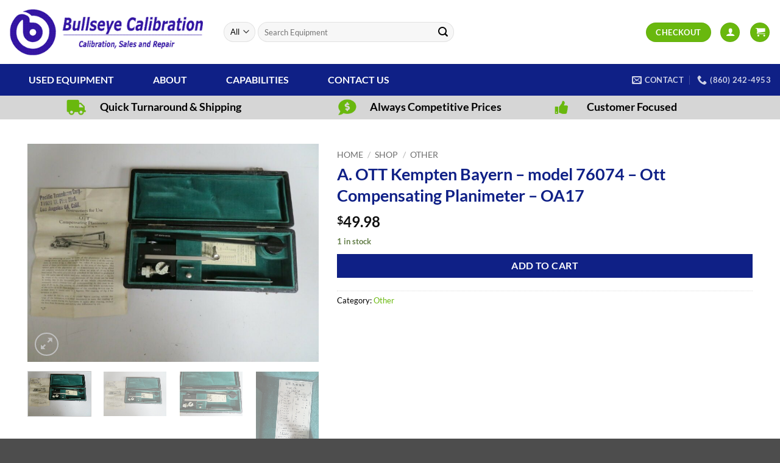

--- FILE ---
content_type: text/html; charset=utf-8
request_url: https://www.google.com/recaptcha/api2/anchor?ar=1&k=6LcyNxYiAAAAABocDmnyJ35A5LEj_W98rq-wKhLU&co=aHR0cHM6Ly9idWxsc2V5ZWNhbGlicmF0aW9uLmNvbTo0NDM.&hl=en&v=7gg7H51Q-naNfhmCP3_R47ho&theme=light&size=normal&anchor-ms=20000&execute-ms=30000&cb=f3yn9ay4wxn
body_size: 48759
content:
<!DOCTYPE HTML><html dir="ltr" lang="en"><head><meta http-equiv="Content-Type" content="text/html; charset=UTF-8">
<meta http-equiv="X-UA-Compatible" content="IE=edge">
<title>reCAPTCHA</title>
<style type="text/css">
/* cyrillic-ext */
@font-face {
  font-family: 'Roboto';
  font-style: normal;
  font-weight: 400;
  font-stretch: 100%;
  src: url(//fonts.gstatic.com/s/roboto/v48/KFO7CnqEu92Fr1ME7kSn66aGLdTylUAMa3GUBHMdazTgWw.woff2) format('woff2');
  unicode-range: U+0460-052F, U+1C80-1C8A, U+20B4, U+2DE0-2DFF, U+A640-A69F, U+FE2E-FE2F;
}
/* cyrillic */
@font-face {
  font-family: 'Roboto';
  font-style: normal;
  font-weight: 400;
  font-stretch: 100%;
  src: url(//fonts.gstatic.com/s/roboto/v48/KFO7CnqEu92Fr1ME7kSn66aGLdTylUAMa3iUBHMdazTgWw.woff2) format('woff2');
  unicode-range: U+0301, U+0400-045F, U+0490-0491, U+04B0-04B1, U+2116;
}
/* greek-ext */
@font-face {
  font-family: 'Roboto';
  font-style: normal;
  font-weight: 400;
  font-stretch: 100%;
  src: url(//fonts.gstatic.com/s/roboto/v48/KFO7CnqEu92Fr1ME7kSn66aGLdTylUAMa3CUBHMdazTgWw.woff2) format('woff2');
  unicode-range: U+1F00-1FFF;
}
/* greek */
@font-face {
  font-family: 'Roboto';
  font-style: normal;
  font-weight: 400;
  font-stretch: 100%;
  src: url(//fonts.gstatic.com/s/roboto/v48/KFO7CnqEu92Fr1ME7kSn66aGLdTylUAMa3-UBHMdazTgWw.woff2) format('woff2');
  unicode-range: U+0370-0377, U+037A-037F, U+0384-038A, U+038C, U+038E-03A1, U+03A3-03FF;
}
/* math */
@font-face {
  font-family: 'Roboto';
  font-style: normal;
  font-weight: 400;
  font-stretch: 100%;
  src: url(//fonts.gstatic.com/s/roboto/v48/KFO7CnqEu92Fr1ME7kSn66aGLdTylUAMawCUBHMdazTgWw.woff2) format('woff2');
  unicode-range: U+0302-0303, U+0305, U+0307-0308, U+0310, U+0312, U+0315, U+031A, U+0326-0327, U+032C, U+032F-0330, U+0332-0333, U+0338, U+033A, U+0346, U+034D, U+0391-03A1, U+03A3-03A9, U+03B1-03C9, U+03D1, U+03D5-03D6, U+03F0-03F1, U+03F4-03F5, U+2016-2017, U+2034-2038, U+203C, U+2040, U+2043, U+2047, U+2050, U+2057, U+205F, U+2070-2071, U+2074-208E, U+2090-209C, U+20D0-20DC, U+20E1, U+20E5-20EF, U+2100-2112, U+2114-2115, U+2117-2121, U+2123-214F, U+2190, U+2192, U+2194-21AE, U+21B0-21E5, U+21F1-21F2, U+21F4-2211, U+2213-2214, U+2216-22FF, U+2308-230B, U+2310, U+2319, U+231C-2321, U+2336-237A, U+237C, U+2395, U+239B-23B7, U+23D0, U+23DC-23E1, U+2474-2475, U+25AF, U+25B3, U+25B7, U+25BD, U+25C1, U+25CA, U+25CC, U+25FB, U+266D-266F, U+27C0-27FF, U+2900-2AFF, U+2B0E-2B11, U+2B30-2B4C, U+2BFE, U+3030, U+FF5B, U+FF5D, U+1D400-1D7FF, U+1EE00-1EEFF;
}
/* symbols */
@font-face {
  font-family: 'Roboto';
  font-style: normal;
  font-weight: 400;
  font-stretch: 100%;
  src: url(//fonts.gstatic.com/s/roboto/v48/KFO7CnqEu92Fr1ME7kSn66aGLdTylUAMaxKUBHMdazTgWw.woff2) format('woff2');
  unicode-range: U+0001-000C, U+000E-001F, U+007F-009F, U+20DD-20E0, U+20E2-20E4, U+2150-218F, U+2190, U+2192, U+2194-2199, U+21AF, U+21E6-21F0, U+21F3, U+2218-2219, U+2299, U+22C4-22C6, U+2300-243F, U+2440-244A, U+2460-24FF, U+25A0-27BF, U+2800-28FF, U+2921-2922, U+2981, U+29BF, U+29EB, U+2B00-2BFF, U+4DC0-4DFF, U+FFF9-FFFB, U+10140-1018E, U+10190-1019C, U+101A0, U+101D0-101FD, U+102E0-102FB, U+10E60-10E7E, U+1D2C0-1D2D3, U+1D2E0-1D37F, U+1F000-1F0FF, U+1F100-1F1AD, U+1F1E6-1F1FF, U+1F30D-1F30F, U+1F315, U+1F31C, U+1F31E, U+1F320-1F32C, U+1F336, U+1F378, U+1F37D, U+1F382, U+1F393-1F39F, U+1F3A7-1F3A8, U+1F3AC-1F3AF, U+1F3C2, U+1F3C4-1F3C6, U+1F3CA-1F3CE, U+1F3D4-1F3E0, U+1F3ED, U+1F3F1-1F3F3, U+1F3F5-1F3F7, U+1F408, U+1F415, U+1F41F, U+1F426, U+1F43F, U+1F441-1F442, U+1F444, U+1F446-1F449, U+1F44C-1F44E, U+1F453, U+1F46A, U+1F47D, U+1F4A3, U+1F4B0, U+1F4B3, U+1F4B9, U+1F4BB, U+1F4BF, U+1F4C8-1F4CB, U+1F4D6, U+1F4DA, U+1F4DF, U+1F4E3-1F4E6, U+1F4EA-1F4ED, U+1F4F7, U+1F4F9-1F4FB, U+1F4FD-1F4FE, U+1F503, U+1F507-1F50B, U+1F50D, U+1F512-1F513, U+1F53E-1F54A, U+1F54F-1F5FA, U+1F610, U+1F650-1F67F, U+1F687, U+1F68D, U+1F691, U+1F694, U+1F698, U+1F6AD, U+1F6B2, U+1F6B9-1F6BA, U+1F6BC, U+1F6C6-1F6CF, U+1F6D3-1F6D7, U+1F6E0-1F6EA, U+1F6F0-1F6F3, U+1F6F7-1F6FC, U+1F700-1F7FF, U+1F800-1F80B, U+1F810-1F847, U+1F850-1F859, U+1F860-1F887, U+1F890-1F8AD, U+1F8B0-1F8BB, U+1F8C0-1F8C1, U+1F900-1F90B, U+1F93B, U+1F946, U+1F984, U+1F996, U+1F9E9, U+1FA00-1FA6F, U+1FA70-1FA7C, U+1FA80-1FA89, U+1FA8F-1FAC6, U+1FACE-1FADC, U+1FADF-1FAE9, U+1FAF0-1FAF8, U+1FB00-1FBFF;
}
/* vietnamese */
@font-face {
  font-family: 'Roboto';
  font-style: normal;
  font-weight: 400;
  font-stretch: 100%;
  src: url(//fonts.gstatic.com/s/roboto/v48/KFO7CnqEu92Fr1ME7kSn66aGLdTylUAMa3OUBHMdazTgWw.woff2) format('woff2');
  unicode-range: U+0102-0103, U+0110-0111, U+0128-0129, U+0168-0169, U+01A0-01A1, U+01AF-01B0, U+0300-0301, U+0303-0304, U+0308-0309, U+0323, U+0329, U+1EA0-1EF9, U+20AB;
}
/* latin-ext */
@font-face {
  font-family: 'Roboto';
  font-style: normal;
  font-weight: 400;
  font-stretch: 100%;
  src: url(//fonts.gstatic.com/s/roboto/v48/KFO7CnqEu92Fr1ME7kSn66aGLdTylUAMa3KUBHMdazTgWw.woff2) format('woff2');
  unicode-range: U+0100-02BA, U+02BD-02C5, U+02C7-02CC, U+02CE-02D7, U+02DD-02FF, U+0304, U+0308, U+0329, U+1D00-1DBF, U+1E00-1E9F, U+1EF2-1EFF, U+2020, U+20A0-20AB, U+20AD-20C0, U+2113, U+2C60-2C7F, U+A720-A7FF;
}
/* latin */
@font-face {
  font-family: 'Roboto';
  font-style: normal;
  font-weight: 400;
  font-stretch: 100%;
  src: url(//fonts.gstatic.com/s/roboto/v48/KFO7CnqEu92Fr1ME7kSn66aGLdTylUAMa3yUBHMdazQ.woff2) format('woff2');
  unicode-range: U+0000-00FF, U+0131, U+0152-0153, U+02BB-02BC, U+02C6, U+02DA, U+02DC, U+0304, U+0308, U+0329, U+2000-206F, U+20AC, U+2122, U+2191, U+2193, U+2212, U+2215, U+FEFF, U+FFFD;
}
/* cyrillic-ext */
@font-face {
  font-family: 'Roboto';
  font-style: normal;
  font-weight: 500;
  font-stretch: 100%;
  src: url(//fonts.gstatic.com/s/roboto/v48/KFO7CnqEu92Fr1ME7kSn66aGLdTylUAMa3GUBHMdazTgWw.woff2) format('woff2');
  unicode-range: U+0460-052F, U+1C80-1C8A, U+20B4, U+2DE0-2DFF, U+A640-A69F, U+FE2E-FE2F;
}
/* cyrillic */
@font-face {
  font-family: 'Roboto';
  font-style: normal;
  font-weight: 500;
  font-stretch: 100%;
  src: url(//fonts.gstatic.com/s/roboto/v48/KFO7CnqEu92Fr1ME7kSn66aGLdTylUAMa3iUBHMdazTgWw.woff2) format('woff2');
  unicode-range: U+0301, U+0400-045F, U+0490-0491, U+04B0-04B1, U+2116;
}
/* greek-ext */
@font-face {
  font-family: 'Roboto';
  font-style: normal;
  font-weight: 500;
  font-stretch: 100%;
  src: url(//fonts.gstatic.com/s/roboto/v48/KFO7CnqEu92Fr1ME7kSn66aGLdTylUAMa3CUBHMdazTgWw.woff2) format('woff2');
  unicode-range: U+1F00-1FFF;
}
/* greek */
@font-face {
  font-family: 'Roboto';
  font-style: normal;
  font-weight: 500;
  font-stretch: 100%;
  src: url(//fonts.gstatic.com/s/roboto/v48/KFO7CnqEu92Fr1ME7kSn66aGLdTylUAMa3-UBHMdazTgWw.woff2) format('woff2');
  unicode-range: U+0370-0377, U+037A-037F, U+0384-038A, U+038C, U+038E-03A1, U+03A3-03FF;
}
/* math */
@font-face {
  font-family: 'Roboto';
  font-style: normal;
  font-weight: 500;
  font-stretch: 100%;
  src: url(//fonts.gstatic.com/s/roboto/v48/KFO7CnqEu92Fr1ME7kSn66aGLdTylUAMawCUBHMdazTgWw.woff2) format('woff2');
  unicode-range: U+0302-0303, U+0305, U+0307-0308, U+0310, U+0312, U+0315, U+031A, U+0326-0327, U+032C, U+032F-0330, U+0332-0333, U+0338, U+033A, U+0346, U+034D, U+0391-03A1, U+03A3-03A9, U+03B1-03C9, U+03D1, U+03D5-03D6, U+03F0-03F1, U+03F4-03F5, U+2016-2017, U+2034-2038, U+203C, U+2040, U+2043, U+2047, U+2050, U+2057, U+205F, U+2070-2071, U+2074-208E, U+2090-209C, U+20D0-20DC, U+20E1, U+20E5-20EF, U+2100-2112, U+2114-2115, U+2117-2121, U+2123-214F, U+2190, U+2192, U+2194-21AE, U+21B0-21E5, U+21F1-21F2, U+21F4-2211, U+2213-2214, U+2216-22FF, U+2308-230B, U+2310, U+2319, U+231C-2321, U+2336-237A, U+237C, U+2395, U+239B-23B7, U+23D0, U+23DC-23E1, U+2474-2475, U+25AF, U+25B3, U+25B7, U+25BD, U+25C1, U+25CA, U+25CC, U+25FB, U+266D-266F, U+27C0-27FF, U+2900-2AFF, U+2B0E-2B11, U+2B30-2B4C, U+2BFE, U+3030, U+FF5B, U+FF5D, U+1D400-1D7FF, U+1EE00-1EEFF;
}
/* symbols */
@font-face {
  font-family: 'Roboto';
  font-style: normal;
  font-weight: 500;
  font-stretch: 100%;
  src: url(//fonts.gstatic.com/s/roboto/v48/KFO7CnqEu92Fr1ME7kSn66aGLdTylUAMaxKUBHMdazTgWw.woff2) format('woff2');
  unicode-range: U+0001-000C, U+000E-001F, U+007F-009F, U+20DD-20E0, U+20E2-20E4, U+2150-218F, U+2190, U+2192, U+2194-2199, U+21AF, U+21E6-21F0, U+21F3, U+2218-2219, U+2299, U+22C4-22C6, U+2300-243F, U+2440-244A, U+2460-24FF, U+25A0-27BF, U+2800-28FF, U+2921-2922, U+2981, U+29BF, U+29EB, U+2B00-2BFF, U+4DC0-4DFF, U+FFF9-FFFB, U+10140-1018E, U+10190-1019C, U+101A0, U+101D0-101FD, U+102E0-102FB, U+10E60-10E7E, U+1D2C0-1D2D3, U+1D2E0-1D37F, U+1F000-1F0FF, U+1F100-1F1AD, U+1F1E6-1F1FF, U+1F30D-1F30F, U+1F315, U+1F31C, U+1F31E, U+1F320-1F32C, U+1F336, U+1F378, U+1F37D, U+1F382, U+1F393-1F39F, U+1F3A7-1F3A8, U+1F3AC-1F3AF, U+1F3C2, U+1F3C4-1F3C6, U+1F3CA-1F3CE, U+1F3D4-1F3E0, U+1F3ED, U+1F3F1-1F3F3, U+1F3F5-1F3F7, U+1F408, U+1F415, U+1F41F, U+1F426, U+1F43F, U+1F441-1F442, U+1F444, U+1F446-1F449, U+1F44C-1F44E, U+1F453, U+1F46A, U+1F47D, U+1F4A3, U+1F4B0, U+1F4B3, U+1F4B9, U+1F4BB, U+1F4BF, U+1F4C8-1F4CB, U+1F4D6, U+1F4DA, U+1F4DF, U+1F4E3-1F4E6, U+1F4EA-1F4ED, U+1F4F7, U+1F4F9-1F4FB, U+1F4FD-1F4FE, U+1F503, U+1F507-1F50B, U+1F50D, U+1F512-1F513, U+1F53E-1F54A, U+1F54F-1F5FA, U+1F610, U+1F650-1F67F, U+1F687, U+1F68D, U+1F691, U+1F694, U+1F698, U+1F6AD, U+1F6B2, U+1F6B9-1F6BA, U+1F6BC, U+1F6C6-1F6CF, U+1F6D3-1F6D7, U+1F6E0-1F6EA, U+1F6F0-1F6F3, U+1F6F7-1F6FC, U+1F700-1F7FF, U+1F800-1F80B, U+1F810-1F847, U+1F850-1F859, U+1F860-1F887, U+1F890-1F8AD, U+1F8B0-1F8BB, U+1F8C0-1F8C1, U+1F900-1F90B, U+1F93B, U+1F946, U+1F984, U+1F996, U+1F9E9, U+1FA00-1FA6F, U+1FA70-1FA7C, U+1FA80-1FA89, U+1FA8F-1FAC6, U+1FACE-1FADC, U+1FADF-1FAE9, U+1FAF0-1FAF8, U+1FB00-1FBFF;
}
/* vietnamese */
@font-face {
  font-family: 'Roboto';
  font-style: normal;
  font-weight: 500;
  font-stretch: 100%;
  src: url(//fonts.gstatic.com/s/roboto/v48/KFO7CnqEu92Fr1ME7kSn66aGLdTylUAMa3OUBHMdazTgWw.woff2) format('woff2');
  unicode-range: U+0102-0103, U+0110-0111, U+0128-0129, U+0168-0169, U+01A0-01A1, U+01AF-01B0, U+0300-0301, U+0303-0304, U+0308-0309, U+0323, U+0329, U+1EA0-1EF9, U+20AB;
}
/* latin-ext */
@font-face {
  font-family: 'Roboto';
  font-style: normal;
  font-weight: 500;
  font-stretch: 100%;
  src: url(//fonts.gstatic.com/s/roboto/v48/KFO7CnqEu92Fr1ME7kSn66aGLdTylUAMa3KUBHMdazTgWw.woff2) format('woff2');
  unicode-range: U+0100-02BA, U+02BD-02C5, U+02C7-02CC, U+02CE-02D7, U+02DD-02FF, U+0304, U+0308, U+0329, U+1D00-1DBF, U+1E00-1E9F, U+1EF2-1EFF, U+2020, U+20A0-20AB, U+20AD-20C0, U+2113, U+2C60-2C7F, U+A720-A7FF;
}
/* latin */
@font-face {
  font-family: 'Roboto';
  font-style: normal;
  font-weight: 500;
  font-stretch: 100%;
  src: url(//fonts.gstatic.com/s/roboto/v48/KFO7CnqEu92Fr1ME7kSn66aGLdTylUAMa3yUBHMdazQ.woff2) format('woff2');
  unicode-range: U+0000-00FF, U+0131, U+0152-0153, U+02BB-02BC, U+02C6, U+02DA, U+02DC, U+0304, U+0308, U+0329, U+2000-206F, U+20AC, U+2122, U+2191, U+2193, U+2212, U+2215, U+FEFF, U+FFFD;
}
/* cyrillic-ext */
@font-face {
  font-family: 'Roboto';
  font-style: normal;
  font-weight: 900;
  font-stretch: 100%;
  src: url(//fonts.gstatic.com/s/roboto/v48/KFO7CnqEu92Fr1ME7kSn66aGLdTylUAMa3GUBHMdazTgWw.woff2) format('woff2');
  unicode-range: U+0460-052F, U+1C80-1C8A, U+20B4, U+2DE0-2DFF, U+A640-A69F, U+FE2E-FE2F;
}
/* cyrillic */
@font-face {
  font-family: 'Roboto';
  font-style: normal;
  font-weight: 900;
  font-stretch: 100%;
  src: url(//fonts.gstatic.com/s/roboto/v48/KFO7CnqEu92Fr1ME7kSn66aGLdTylUAMa3iUBHMdazTgWw.woff2) format('woff2');
  unicode-range: U+0301, U+0400-045F, U+0490-0491, U+04B0-04B1, U+2116;
}
/* greek-ext */
@font-face {
  font-family: 'Roboto';
  font-style: normal;
  font-weight: 900;
  font-stretch: 100%;
  src: url(//fonts.gstatic.com/s/roboto/v48/KFO7CnqEu92Fr1ME7kSn66aGLdTylUAMa3CUBHMdazTgWw.woff2) format('woff2');
  unicode-range: U+1F00-1FFF;
}
/* greek */
@font-face {
  font-family: 'Roboto';
  font-style: normal;
  font-weight: 900;
  font-stretch: 100%;
  src: url(//fonts.gstatic.com/s/roboto/v48/KFO7CnqEu92Fr1ME7kSn66aGLdTylUAMa3-UBHMdazTgWw.woff2) format('woff2');
  unicode-range: U+0370-0377, U+037A-037F, U+0384-038A, U+038C, U+038E-03A1, U+03A3-03FF;
}
/* math */
@font-face {
  font-family: 'Roboto';
  font-style: normal;
  font-weight: 900;
  font-stretch: 100%;
  src: url(//fonts.gstatic.com/s/roboto/v48/KFO7CnqEu92Fr1ME7kSn66aGLdTylUAMawCUBHMdazTgWw.woff2) format('woff2');
  unicode-range: U+0302-0303, U+0305, U+0307-0308, U+0310, U+0312, U+0315, U+031A, U+0326-0327, U+032C, U+032F-0330, U+0332-0333, U+0338, U+033A, U+0346, U+034D, U+0391-03A1, U+03A3-03A9, U+03B1-03C9, U+03D1, U+03D5-03D6, U+03F0-03F1, U+03F4-03F5, U+2016-2017, U+2034-2038, U+203C, U+2040, U+2043, U+2047, U+2050, U+2057, U+205F, U+2070-2071, U+2074-208E, U+2090-209C, U+20D0-20DC, U+20E1, U+20E5-20EF, U+2100-2112, U+2114-2115, U+2117-2121, U+2123-214F, U+2190, U+2192, U+2194-21AE, U+21B0-21E5, U+21F1-21F2, U+21F4-2211, U+2213-2214, U+2216-22FF, U+2308-230B, U+2310, U+2319, U+231C-2321, U+2336-237A, U+237C, U+2395, U+239B-23B7, U+23D0, U+23DC-23E1, U+2474-2475, U+25AF, U+25B3, U+25B7, U+25BD, U+25C1, U+25CA, U+25CC, U+25FB, U+266D-266F, U+27C0-27FF, U+2900-2AFF, U+2B0E-2B11, U+2B30-2B4C, U+2BFE, U+3030, U+FF5B, U+FF5D, U+1D400-1D7FF, U+1EE00-1EEFF;
}
/* symbols */
@font-face {
  font-family: 'Roboto';
  font-style: normal;
  font-weight: 900;
  font-stretch: 100%;
  src: url(//fonts.gstatic.com/s/roboto/v48/KFO7CnqEu92Fr1ME7kSn66aGLdTylUAMaxKUBHMdazTgWw.woff2) format('woff2');
  unicode-range: U+0001-000C, U+000E-001F, U+007F-009F, U+20DD-20E0, U+20E2-20E4, U+2150-218F, U+2190, U+2192, U+2194-2199, U+21AF, U+21E6-21F0, U+21F3, U+2218-2219, U+2299, U+22C4-22C6, U+2300-243F, U+2440-244A, U+2460-24FF, U+25A0-27BF, U+2800-28FF, U+2921-2922, U+2981, U+29BF, U+29EB, U+2B00-2BFF, U+4DC0-4DFF, U+FFF9-FFFB, U+10140-1018E, U+10190-1019C, U+101A0, U+101D0-101FD, U+102E0-102FB, U+10E60-10E7E, U+1D2C0-1D2D3, U+1D2E0-1D37F, U+1F000-1F0FF, U+1F100-1F1AD, U+1F1E6-1F1FF, U+1F30D-1F30F, U+1F315, U+1F31C, U+1F31E, U+1F320-1F32C, U+1F336, U+1F378, U+1F37D, U+1F382, U+1F393-1F39F, U+1F3A7-1F3A8, U+1F3AC-1F3AF, U+1F3C2, U+1F3C4-1F3C6, U+1F3CA-1F3CE, U+1F3D4-1F3E0, U+1F3ED, U+1F3F1-1F3F3, U+1F3F5-1F3F7, U+1F408, U+1F415, U+1F41F, U+1F426, U+1F43F, U+1F441-1F442, U+1F444, U+1F446-1F449, U+1F44C-1F44E, U+1F453, U+1F46A, U+1F47D, U+1F4A3, U+1F4B0, U+1F4B3, U+1F4B9, U+1F4BB, U+1F4BF, U+1F4C8-1F4CB, U+1F4D6, U+1F4DA, U+1F4DF, U+1F4E3-1F4E6, U+1F4EA-1F4ED, U+1F4F7, U+1F4F9-1F4FB, U+1F4FD-1F4FE, U+1F503, U+1F507-1F50B, U+1F50D, U+1F512-1F513, U+1F53E-1F54A, U+1F54F-1F5FA, U+1F610, U+1F650-1F67F, U+1F687, U+1F68D, U+1F691, U+1F694, U+1F698, U+1F6AD, U+1F6B2, U+1F6B9-1F6BA, U+1F6BC, U+1F6C6-1F6CF, U+1F6D3-1F6D7, U+1F6E0-1F6EA, U+1F6F0-1F6F3, U+1F6F7-1F6FC, U+1F700-1F7FF, U+1F800-1F80B, U+1F810-1F847, U+1F850-1F859, U+1F860-1F887, U+1F890-1F8AD, U+1F8B0-1F8BB, U+1F8C0-1F8C1, U+1F900-1F90B, U+1F93B, U+1F946, U+1F984, U+1F996, U+1F9E9, U+1FA00-1FA6F, U+1FA70-1FA7C, U+1FA80-1FA89, U+1FA8F-1FAC6, U+1FACE-1FADC, U+1FADF-1FAE9, U+1FAF0-1FAF8, U+1FB00-1FBFF;
}
/* vietnamese */
@font-face {
  font-family: 'Roboto';
  font-style: normal;
  font-weight: 900;
  font-stretch: 100%;
  src: url(//fonts.gstatic.com/s/roboto/v48/KFO7CnqEu92Fr1ME7kSn66aGLdTylUAMa3OUBHMdazTgWw.woff2) format('woff2');
  unicode-range: U+0102-0103, U+0110-0111, U+0128-0129, U+0168-0169, U+01A0-01A1, U+01AF-01B0, U+0300-0301, U+0303-0304, U+0308-0309, U+0323, U+0329, U+1EA0-1EF9, U+20AB;
}
/* latin-ext */
@font-face {
  font-family: 'Roboto';
  font-style: normal;
  font-weight: 900;
  font-stretch: 100%;
  src: url(//fonts.gstatic.com/s/roboto/v48/KFO7CnqEu92Fr1ME7kSn66aGLdTylUAMa3KUBHMdazTgWw.woff2) format('woff2');
  unicode-range: U+0100-02BA, U+02BD-02C5, U+02C7-02CC, U+02CE-02D7, U+02DD-02FF, U+0304, U+0308, U+0329, U+1D00-1DBF, U+1E00-1E9F, U+1EF2-1EFF, U+2020, U+20A0-20AB, U+20AD-20C0, U+2113, U+2C60-2C7F, U+A720-A7FF;
}
/* latin */
@font-face {
  font-family: 'Roboto';
  font-style: normal;
  font-weight: 900;
  font-stretch: 100%;
  src: url(//fonts.gstatic.com/s/roboto/v48/KFO7CnqEu92Fr1ME7kSn66aGLdTylUAMa3yUBHMdazQ.woff2) format('woff2');
  unicode-range: U+0000-00FF, U+0131, U+0152-0153, U+02BB-02BC, U+02C6, U+02DA, U+02DC, U+0304, U+0308, U+0329, U+2000-206F, U+20AC, U+2122, U+2191, U+2193, U+2212, U+2215, U+FEFF, U+FFFD;
}

</style>
<link rel="stylesheet" type="text/css" href="https://www.gstatic.com/recaptcha/releases/7gg7H51Q-naNfhmCP3_R47ho/styles__ltr.css">
<script nonce="wIdGcJzVIVuY24gw23UbqA" type="text/javascript">window['__recaptcha_api'] = 'https://www.google.com/recaptcha/api2/';</script>
<script type="text/javascript" src="https://www.gstatic.com/recaptcha/releases/7gg7H51Q-naNfhmCP3_R47ho/recaptcha__en.js" nonce="wIdGcJzVIVuY24gw23UbqA">
      
    </script></head>
<body><div id="rc-anchor-alert" class="rc-anchor-alert"></div>
<input type="hidden" id="recaptcha-token" value="[base64]">
<script type="text/javascript" nonce="wIdGcJzVIVuY24gw23UbqA">
      recaptcha.anchor.Main.init("[\x22ainput\x22,[\x22bgdata\x22,\x22\x22,\[base64]/[base64]/[base64]/[base64]/cjw8ejpyPj4+eil9Y2F0Y2gobCl7dGhyb3cgbDt9fSxIPWZ1bmN0aW9uKHcsdCx6KXtpZih3PT0xOTR8fHc9PTIwOCl0LnZbd10/dC52W3ddLmNvbmNhdCh6KTp0LnZbd109b2Yoeix0KTtlbHNle2lmKHQuYkImJnchPTMxNylyZXR1cm47dz09NjZ8fHc9PTEyMnx8dz09NDcwfHx3PT00NHx8dz09NDE2fHx3PT0zOTd8fHc9PTQyMXx8dz09Njh8fHc9PTcwfHx3PT0xODQ/[base64]/[base64]/[base64]/bmV3IGRbVl0oSlswXSk6cD09Mj9uZXcgZFtWXShKWzBdLEpbMV0pOnA9PTM/bmV3IGRbVl0oSlswXSxKWzFdLEpbMl0pOnA9PTQ/[base64]/[base64]/[base64]/[base64]\x22,\[base64]\\u003d\\u003d\x22,\x22w4VrGsOgwrDDlDFIwqpMwrQpS8ONwqEkIDTDvjHDt8KCwo5WIMK5w5dNw5dmwrltw7x+wqE4w43CucKJBX/ChWJ3w5EmwqHDr2bDk0xyw4ZEwr51w44Ewp7DrxcjdcK4ZMOLw73CqcOMw4F9wqnDm8OBwpPDsEA5wqUiw5rDrT7CtEvDtkbCplzCt8Oyw7nDuMOpW3J3wos7wq/DvUzCksKowoXDqAVUBk/DvMOoTWMdCsK7XxoeworDpSHCn8K5LmvCr8OtAcOJw5zCscOxw5fDncKAwqXClERkwp8/L8KUw5wFwrlDwpLCognDhMO0bi7Co8O1a37Du8OKbXJ2HsOIR8KhwrXCvMOlw4zDsV4cDEDDscKswoFOwovDlnjCucKuw6PDtMOJwrM4w53DisKKSRzDlxhQKD/DuiJ/w75BNlvDlyvCrcKMZSHDtMKhwpoHIRNzG8OYFMKXw43DmcKywq3CpkUlYlLCgMOxH8KfwoZpdWLCjcK6wqXDoxE5YAjDrMOncsKdwp7Cnz9ewrthwqrCoMOhU8OIw5/CiVPClyEPw73DvAxDwq7DscKvwrXCvsKkWsOVwpHClFTCo0DCkXF0w6fDkGrCvcKeDGYMZcOEw4DDlgFzJRHDucOKDMKUwoLDmTTDsMOQJcOED0dhVcOXa8OufCcNesOMIsKawrXCmMKMwoHDoxRIw5VZw7/DgsOgDMKPW8KOKcOeF8OuQ8Krw73DjHPCkmPDiGB+KcKEw5LCg8O2wobDpcKgcsOwwp3Dp0MZKCrClizDrwNHDMK2w4bDuRTDuWY8K8O7wrtvwpl4QinCpVUpQ8KvwqnCm8Ouw7x+a8KRP8K2w6x0wrYLwrHDgsKPwqkdTH/Cv8K4wpszwp0CO8ObUMKhw5/DrjU7Y8OkB8Kyw7zDpsOPVC9lw7fDnQzDnTvCjQNeClMsNjLDn8O6IQoTwoXCkHnCm2jChcKCwprDmcKJSS/CnC/CoCNhaU/[base64]/ChsOVwpbDu8KCw5kcQMKfOsOzAMOCRlQ0w6ERDi/CisKSw5gDw6YxfQBtwqPDpxrDjcOvw514wqJ3UsOMMMKLwoo5w7kpwoPDlh/DvsKKPR5uwo3Doh3CuDXCo3fDp3/[base64]/C8KuPwJTaEbDgsKBw4QiwpHDtwLDjcKSXMKUw4I0fMKZw6PCosKlYgjDuE3CncKMasKRw6XCtBbCigwjKMO1A8OKwrTDqjjDv8K3wqHCvMKXwpsrDWnCrsOwKlkSd8KNwpg7w4MXwrLCl1hcwoo8wo/[base64]/[base64]/CuitAdnnDimVewolPAcO6fxbCgXRkwr4wwr/CuhHDgcOmw7d5w7Iew58EWyvDsMOLwqNiWkRWwr/CkinCq8ONBcOHWcOXwrbCoB5eGSVaWBzCoGPDtifDgFjDun8TbyAuQsK/KQXCglvCsWXDlsKFw7nDgcObEsKJwpU6HsOqFMO1wp3CoGbCoS9tF8KuwoA3LlFkRE0sMMOpUULDkcOjw6Egw6JvwrJpNg/[base64]/CpDDDisKkWx8LwogWwo8cfsOgw55xw5fDpsKBLh8cYGw6ahAfEzjDrMO9N19Dw63Ds8O5w6PDocOVwodLw4zCj8OLw6zDtsOOIEtfw4JDLcOgw7rDkAbDgsO7w68/[base64]/wq8TaMOneD1HMcKGVGJYwroMwpjDlWFYWnPDqyLDgMKHJcKjwrnCq0pfZ8OBw5x6W8KrOAzDp1w5OFMoKmnCoMOdw53DosKFwo/Cu8OaW8KCAXMaw6PChUpIwpBtW8KUTUjCqcKKwrzCrsOawpPDksONJ8KUBcOEwpjCmzLCkcKlw7RIQRBuwp3DpcOBcsOPG8OOH8KqwoYsHFsRYgBfVXLDnhbCgnfDuMKDwqzDjW3CgcOQUsK7JMORbTVYwr8sWgwNwqQkw67ClcOwwoEuUVDCo8K6wqXDiV/CssOwwpxkTsOFwq1QKcOCTz/[base64]/[base64]/ChcOWDmzDuMO7wrHDlGY9w5c3w40Bw6RXE1ZJw5bDhMKTdh9Ow4RZVwhBKMKjUsO2w608anTDhcOMcGbCoEgfMMOxDEHCisOvIsKPTiBSQVPDqsKcQX1ww5nCkQ3CmMOFBQbCp8KnUW9Mw6MZwogxw5whw7FLRsOIAUDDu8KZF8KGCVhLwp3Duy/ClMO/w7tZw48JUsOvw6liw5BAwrnDpcOEwoQYMmdfw5nDicK3fsKmcC7CuC5uwrzCncO3w4wVJl1Sw7nDm8KtdSxhwr/DhMK8U8Oqw6LDm35gcHPCvcOSL8KLw43DuD7Cu8O1wrrCnMOvR0EgMsKcwpMjwoPCmcKqwrjCqjbDlcKLwpUxd8KDwoBGGsOJwoNSd8KNWcKCw5ZmAMK/[base64]/DvcK3w5Eqw5VawpfCrcOxw4TCmcKLw60hKn3DjWTCkxcaw7gEw4Ziw6TDimw6wrFRc8K/[base64]/CvsKkSMOFwpNGwpDDscKOwrpyw6XCpMKDTcOZw4QyWMO5WCJ2w6XCvsKBwpgrHlXDh1zCtQIwewdsw7HCncKmwqPCk8K8S8Kjw7DDuGI+PsKOwo1EwrvDmcKsBx/CusKPw6/CoTMYw4vClE8iwqM5esKvw7o/[base64]/[base64]/[base64]/DgmPCpgoFWjkcw6jCv8O8TMKFw6ZREMK7w7QJRBPCiWbCpm1owppGw5PCmBnCjcOpw73DtAHDuGLCkDsAfMOAT8KhwpUGQHbDosKMNsKawpHCvBkzwovDqMK/eDdUwqIhS8KCwoRUwpTDlBLDpmvDo0/DnhgZw7VaZTnDs3DDpcKWw6ZQexzDvcK4LDZTwqTCn8Kmw7bDrRphd8KYwox/[base64]/w6bDq8KHcDQkX8KKZTTDlcKZwp9seVg0a8OyGBF8wqfDi8KzRcKoXsORw7PCtsOZNsKUQcK6w5HCgMOkwrJQw73CoFN1agcDdMK1R8KmRk7Dg8Oow65iHR4ww57CisKkYcKoNGbCvsOhMGRWw4ZeZ8KTfcOIw4MSw5g/acOYw69xwr4OwqbDnMOxIw8JDsOdQirDpFXClMO1woRswpY7wrQ3w7TDnMOWw7vClFTDoSHCqMOgYsK5BQs8Z27DgUHDo8KUTmEUJm1mA0fCgw1bQmI3w5/CsMKjIcKxNAkLw4DDlWXDlSjClsOqw6HCmS13W8OiwrZRCcKyZwjCmHzChcKtwohdwrnDj3fChMO2GX4nw6HDlsOtRMOBAcK8wq3DlE7Dq2klTUnCnsOqwrvCo8K3HHDDtMOmwpXCr1xBSXPCqMK/GMKwOmbDpcOXMsOqNFvDksOYA8KOQg7DhMK7FMKHw7Itw6tDwrnCrcOkFsKBw4tiw7J5cUHCmMOaQsKlwpbClMO2woI+w43CrsOHWUwLwrvDpcOAwoJfw7nDhcKxw58fwrDDr2PDo3l3FgZcw5dEwq7ClW/[base64]/Do8K5KB4DOh/Dr8O9w4pvbcO/wpXCiEtpw4TCvTXClMKuFMKlw4Z5KGEeBANBwrtsel3Dk8KoK8OKc8KHLMKEwrjDncKCXFRVMj3CgsOJU1/Cgn/DjSRDw78BKMOqwoN+w5TCpQl0w6/CtsOdwo1eZsK4wovCu3zDvcK/w5JSATYpwo/[base64]/wqkhbHR8NXDCpxRjbD7ChjMuw4MAT25ZLcKFwpfDgMO/wrPCpG/CtyLCp2RYYMOzesKtwoNMYTzCrl4GwpguwoLCtGRXwqXCiDfDlnwCTGvDhAvDqhVOw7MEesK+E8KJPEvDvcOSwoDCnsKMwq/DkMOcAcK+RcOawoJmwpTDhcKbwqkOwprDscKbIiLCshsTwozDl0rCm2/CkMOuwpcqwrbCsETCrh5gBcOmw7LChMO6GxnDlMO7wqAewpLCqgHCicOGUMOJwq7DkcKuwqVyBMOSIMKLwqTDqGrDtcOPw77CrhPDhxAmIsOgX8K2BMKkw4ocw7LDpTFrS8Obw7nChwoQN8OTw5fDo8O0JcOAw4vDosOTwoBVRkwLwrYNFMOqw5/DsBMYwo3DvHPCvSTDlMK8w64RScKSw4JEbCgYw6HDokQ9cWMAAMKPX8OXXDLCpEzCtnsJDjkgw5bCjCUnJcK0HsOyWxLDkmBSPMKPwrITT8O9wqJBVMKpwqzCoGoKAVpqHQA+G8KMw7PDgcK4WsKRw5hIw4TCuiXCmC8Mwo/CgHnCtcKGwq01wpTDvmPCnndnwqoew6vDqBFwwqktw77DinDCiTgIDUZZFARzw5XDkMKIAMKDbycUZMO/wpjCm8OJw6rCuMOswowzfgvDpBc8w7Qvb8O6wpnDhWzDg8KEw50WwovCocKyeDjChcK5w77DvlYlEzXClcOiwrwkCWJec8O/w43CksKRJ38qwqnCtsOpw7vCsMKswoUqHsO+Z8O1woIVw7PDpUdJYAxUMcOZb0TCt8OvVH9fw63CjcKBw6ZRIT/[base64]/CkcOSw5PDthxDPMKFfcOgaC3DgxXCocK7w6ZWHsOYw4drFsOVw5l9w7t7K8KjWn7DnWTCo8K5GyENw4oSGjPCsy9Bwq7CsMOOaMK+TMO4IMKvw4HCucOew4JQw5dQaTrDsnR8QllEw5hKdcK4w5gtwq3Dr0YSHsOSIwdsXsOFwqzDpyBQw41QLkvDpDnCpA/[base64]/CrmbDl8KbAMO5aMO8b8KWwrl1wqhVKU/[base64]/Dv3hSGkrCk1TDksKlKGHDgMOGHClSIMOKwq80OWDDukjCoB/Dr8KGUV/CpsOjw7oWFEFACEDDn1/Cp8ORVm5rw6pqfSHDicKjwpVuw5VkIsKDw6s7w4/CvMOCw49NK152Dw/Dg8KhCQrDkMKsw6jChMKSw5AHKcOzU21nURrDjsONwpBwKCHDpMK/wo1GSxNmwpkGGlnDnC7CqkgEw6HDrnXCuMKBFsKFwowow4sJQCEERzNPw6vDtjF2w6TCuRvDiyplGQjCk8OxdnbClcOxTcOAwp4bw5rCumd/wr0qw7Bbw7nCu8OYdmnChsKMw7LCnhPDs8OWw4/DisK7QMKXw4jDqjloFcOEw41kRmcWw5vDlgvDpDUpWkLClj3DoE4aEsO9A1sWw4wXw6l1wqzCmAXDuijCiMOkREhWOcOXfEzCs1Uje0sOwrDCtcOqJTo5T8O4XcOjw4dmw6DCo8Orw7IUYzNTIkR6MMO3aMK/dcOZHgPDv2LDi27Cn2FNChElwqlyMGnDqE8wcMKTwrUlUcK0w6xmwrNpw7/CvMKTwqbDrxzDhxDCtzxwwrFQwpHCucKzw43CoCdawrjDiBXDpsKNw4wcw7vCmV/CtBVSSm0bGQ7CgsKswr9MwqfDhxTDrcOCwoY4w7zDusKWN8K7DcOmMRTCqiguw4/[base64]/w44nFsK2w5wuNcOpw5Vaw55QfHrDrcKWXcOOfMO1woLDn8OFwpBLen4Aw63DlmRcf0fChMOoMCxuwprDisKPwqweeMOKPH8ZGsKdAcKjwrrDn8OsCMKowqTCtMKCScK/YcOfRXAcw5k6ZxYnb8O0O1RNeC7Cn8KZw5xTbi54ZMKJw4rCiXAHKx5cHsOqw5/CmsOIwoHDscKGM8OWwpfDr8KuUF7CpsORw7fCmsK0w5BpfMOewoPCvW/DpzXCicOUw6TDhE3DgloJLRw5w5QcEMOMJcK/w41Vw5UmwrfDiMO6w58jw6nDsXMLw64NdMKuJGrDhwFFw4JUwrddcTXDnhYQwpIZTcOkwqsHBMOXwqIPw7kKVcKCQmgsGMKRFsKERkgyw4A7e2fDs8OyF8Ktw4vDqgfDoEnCi8OAw5jDqERrTsOEwp3CsMOBQ8OAwrFzwq3DncO7YcKQacO/w63DscOzFEAxw7klOMK/IcKtw7/DoMOjSQt/e8OXd8O6w75Vwq/[base64]/DgsKJV8OxVcK6wrglRi9eUsOgTHI3w7MhNWY8wqoywoRRUig+CT1RwrvDowvDgXTDvsOcwow6woPCuzDDncOvZVTDoAR/wofCpDdHQynDoUh/[base64]/[base64]/wp80Y8Kewo3CuQTCqMKqNcKeUCfCkMO+YEAlwqbDmMKcHFTCvxwWwpXDvW9/I0lwNlBGwoU+ZAoewqrCu1EUKFPDgQnDscOnwrxgwqnDiMOpKsKFwpMOwr3DsgxiwqfDqH3Cuzcnw69Kw5FoS8KGeMKJaMKDwrF1w4vCvVl/wpHDmB5Kw5Eyw51fPcO1w4MeY8KkLsOrwoREKcKYf1zCigLDiMKuwognRsOXwoLDhjrDksOHbsOkGsKHw7k+FQMOwqJwwpvDsMO9wqV9w7RyKWkFeyLCh8KHV8Kuw7rCn8KOw7lswoUHPMKUGn/Cr8K7w4fCsMO5wq4aEcKqVyrCsMOzwpfDvUVCFMK2FwfDslDCgMO0LkU/w5tACMOswpTChXNsAHFowrbCrQXDi8KBwo/CuTvCl8OmKyrDj184w64Gw4PCm1LCtMOtwqnCrsKpRRkPNsOgVlMww4fDu8O/[base64]/CiwUPwpRMccOUwo3Cg0siwpJlwpbCq2zDlQ9aw63Cs3DDvCAOH8KvNDPDvXR6I8KiEG4dBcKDF8OAaQjCkybDlsOTWh1pw7dFwp0GGcK/wrTCh8KpSDvCrMOFw7VGw5Nwwps8dQrCtMO1woobwqPCrQPCiDzCs8OfIMK5aQFmRz5xw6TDpB4fwpPDr8KWwqrDhidtB2rCocOlL8OXwqNmdX4ba8KUa8OJHAV+U17DkcOSR2cjwqNowrA+G8Kjw57DnsOwCsKyw64STMKAwoDChXjDlj5/JGpvKcOuw5cWw5xtOn4Qw7rDvUrCkMOnccOfchXCq8KVwpUtw7IXRcOuLlPDi0HCtMOdwqxIWMKFYH8sw73CtcO6wp9hw7TDscKqdcK8Ewt9wqFBGCJ2wr5zwp7CkCXDnQ/[base64]/[base64]/TDIhw4osw5LCkcKEwqfDh8KEw54SCsO9w6dFwo/Dm8OQE8KXwooGE3nCgA/[base64]/Dsw/Dm8OXw4/DvsOGGcKbZcKGUcKiw4rDjcOpOMKhw4/[base64]/DmCHCr8K/DMKdw4JMw6Vfwp8Xwq1xwoYYw4HCsjdCNcOMdcOmDQLCgU7CtTk/TxcTwoJiw6IXw5FFw7low5DDtMKmX8KhwqbCnhJQw4QvwpvCgigPwpRKw6/CisO2AA/CvhBSIcOgwo9nw44/w5LCqFXDkcK1w6IjMh9iwr4Dwp17woIOJn10wrnDmMKYN8Oow7/[base64]/w5ojwojDpzvDocKwJVAZCAQtw7Fgb8KpwrvCiR0Hw4/DuG8CJ2DDu8OFw67Dv8O6wrg3w7LDoilpw5vCgMOsJ8O8w50fwpjCnQ/Dv8OgZS1jB8OWwoAeVzA9wpEFZlceOsK9HsOJw6zCgMOJNAxgDTdqfsKJw4BBwqtHFQnCigIIw6HDr3Igw7oGwqrCtk4CdVXChcOFw6RuIcOqw5zDuXjDjsOfwp/Ds8O9WsOWw4fCqQYYw7hDesKdw7nDmcOBPlUFw5XDsCTCn8OvOTfDjcODwofCksOfwrXDoTfDnsKGw6rCp2ocP2EODxRtCsKVF2IySAZRBA/CjjPDr2JewpbDnAMYOsOkw5IxwoTCtkrDuQXCusKlwq9VdksuecKLehTCm8O7Oi/DpcOcw7lIwrgHGsOWw7A7R8O9aHVkeMOmw4bDhSlYwqjCjkjDnUXCiV/DusOkwqdaw5zCkhXDgBUZw60IwqbCucOFwq1XNQnDvMKdKDB0HCJvwpZsYlfCp8OaBcKsDWJmwrROwodrA8K3Q8Ovw5nDrsKiwrzDuB4oBsKSJHjCgXxrEQ8iwodqWEwPUsKLbjlGUHp4f2ZAcQQ/ScOYHBd4wrbDoFDDicK6w7ERwqDDixzDvFkrecKXw4fCtEwEUMKlPm/[base64]/c2TCqHY2wq8+w50zwpHCuS0kamrDhcOtwoQmwoTDn8K0woR4TVI5wpfDpsOswo/CrcKdwqcUXsKww5bDscKmYMO4KcKdBBpTKMObw47Ckh8lwoLDun4RwpVYw4DDjyhXYcKtBMKaBcOnXcONw70vVMOfIgHDj8OoKsKRw7wrUk3DvMKSw6TCuyfDgTIgaW9+O201wo3Di0DDrxrDnsOuLWDDkCrCrW/CtxPCjsKSwqQMw4A5bWMFwo/CulYpw6zDh8Oywq7DuVoAw67DtlYucFRzw5N1W8KGwrvCq3fDtHvDhMKzwrIYw513AMOZwr7DqwQaw4phCGMDwrtCBS08aUMrwpFobMODNcOYDSguTsO2NQPCiGDDk3DDiMKQw7bCqcKxw7U9wqowMsKoWsO2THcUwrxOw7hVKy/CscOWPAcgwonCjH3CmhDCo3vCqj7Dv8OPw61Ewo91wqFKVj7DsDrDiDfDosOrfyQDfsOFXn5gZGrDl18aAwbCiXhmI8O+wpwTA2cuTTLDnMKcLEpgwobDgBDDhMKaw5k/LU3DpcO4OE/DuxRJXMK7EWcKw6bCi3DDnsOiw510w78TIcOvUn/CtsKrw59tXX/DicKjQDLDoMOLcsOowpbDnjckwojCrlpKw5EsCsKzAk7ChhPDsBvCtsKEEcOTwrQDTsOEMcKYLcOYKsKnU3vCoydxC8K+JsKIEBYMwpTDkMKrwqQJE8K5UnrDuMKKw4XCpW9uesKtwrQZwqwAwrfDsG04CsOqwrZ2HsK5wpgjZRtvw5vDsMKsLsK/w5fDucKbIcKpOg7DiMObwpoRwpHDhsK5w6TDlcKbWsOBKiskw6Q7TMKiRcOZTykGwoMuEw/Dm2IXOX8hw5/ChsKBwqciwq/Du8OFBwHDrgDDv8KTNcO+wpnCjFbDl8K4CcOvFcKLYmIhwr0RG8KxU8O0G8OqwqnDhCfDkcOCw7s4JMKzCAbCrWptwrcrVMOdEy5pasO1wpIAShrCojXDk3XCrB7DlFN4wqhOw6zCmQHChgoSwqhaw7fCnDnDmsO7enHCg3/[base64]/CvsKPXsKaw4x3w5jDsUUowpXCvMOVaMOUJMKKwrzCkMKJMcOswpBjwrvDosONfmsrwrDCnDkxw4h1GVFuwpvDnyrCukLDg8OVcATCh8KCZUVqYT4twrUIMx8OUcKjXVNhDlMjdzFqIMOCbMO/FsKnCcK1wr8FB8OJLcOIKUHDlsOsCALCgBTDu8O1aMOFfU54acKeQCDCi8KdZMOVwpxbTMO+LmTCsH0racKSwrLDrHHDtcK7BAQCHlPCoR5Qw489V8K3wqzDkgl1wpI4wpnDijjCmH3Ci2TDlMKgwq1RHcKlMsKxw4IuwpLDrAnDgsOPw6jDn8KAVcK+dsO9YAA/wrHDqTPCkEzDpWRSw7tIw57CocOHw5RMMcKKAsOOw6/Dh8K7YMKswrvChwXCkl/CvBrCs09uwoFSeMKLw6tATk53wprDqUJqaz/DmyjCq8OubUVDw6rCrijDkXlqw5RTwrrDjsOEwrJ/[base64]/CoMO2WcK1wq/DrsOlwq3DqsOxw43CsmnCjcKODcOUdVzCvcOjKsKew6YFGGVcNsOWZcKIShwJR0vDs8Kywq7Cq8Kpwp8ywpxfIxTDtiTDvhHDiMKuwrbDjVlKw7VtVWYXw5/[base64]/DtsKHwrLClG7CnDksCmJ1woHDpV7CjV1ub8OAwq8HEWXDqzoLE8K9w6bDsUlZwqPCj8OLZxPCiXbDj8KqVcOvfUHDusOeWRBYXWMhaHIbwq/[base64]/[base64]/w6xlbRrDsHvCs0nCq27DjSU1X1vDosKIw63Di8KMwrnCszN0VFTCplpxe8Kiw7/Cs8KDw53CpBnDvT0tcXoiB3NZXHfChGzCmMKHwrrCqsKIEcOYwpTCvsOeP0HDnmLDhV7Cj8OKOMOrwpbDo8Khw7bDvcOiBRlGw7l0wovDgQpxwpfDp8KIw4Ygw6kXwobDoMOcUR/[base64]/Ck8K1fcOAGcKEWFnDrhU4fADCr8OALMKow6zDncKzE8OJw44Iw78cwrzDri9xfBjDkWHCr2N2E8OlUsOQesO4CsKdJMKKwrQsw6DDtSbCg8OeWsODw6bCs2/[base64]/DokfDgGvDg8OpFcOTWXIuETrDj8ORw50MPwbCocKgwojDicKrw5g4F8K1wpsXdMKgN8OEXsOfw4jDjsKdL1zCsTtsM1ckwpc4Y8OSWzl6NMOCwo3DkMOLwpF+fMOwwp3DjA0Nw4DDv8K/[base64]/CksKFLcOxOiJywpB9bmg/[base64]/CrcOlC0jCp0kaRcO1dMKzw79AbSLDslBTwqPCqBxiwrPDtk0Xc8K3ZsOIPlvDrsOWwoPDqDvDqUUoAMKuwoPDkcOpLQfCisKROcOjw4UIQnHDhV4tw4jDqlMKw7Vowq5TwrrCt8K4wr/Cgg8hw5PCqyURKMKkHAl+V8OHAEdPwpsEw4oaESnDmnfDlMOqw4Nnw4zDnMO1w6h+w7dtw5BXwqbCucO6RcOOPhlqPyHCvcKJwpQ3wo/DscKfwo8aTwZHc0s/wpcWWcKFw4MEZMKOSQh1wp3CksO+w7vDsVdawqYQwoTCvSvDqjFHMcKqwqzDvsKOwrw1EhrDsSXDlsK0w4Ezwqs7w6p3wrQ9woomKSXCkwh2YhEJNsKzYnXDjcOqKWnCrmIbJF5yw50KwqTCpjMvwp4hMxvCqwVBw6vDuytIw7fDuR/[base64]/DpMOfwqwEwr4ZI0gIQRjDui/DmSfDqEbCkcKJQsK7wrPCrXHCs1g8wo4+A8K+alnCpMOGwqHCm8KtC8OAUzh7w6p2wqQJwr5Lwp8QEsKwKz5kEBpAO8OgLwLDlMKYw5tDwrnDrQ1lw5sKw7kMwoBIWWxdZx83LcO1Yw3Com/DgMOAQVZQwq7DmcKmw4Q1wrDDjm0cUC8Zw5vCk8KWNsOMM8Ksw4pBVVPChi7CmWVZwpBuLMKmw5jDtcKDAcKnRnbDr8O1RsKPBsK+GVPCn8Oow7vCgSjDlQlBwqoHZMOxwq4gw6nDl8OLBwbCjcOOwrMTKz5qw6EcRBxAw51JQMO1wqrDo8OcS08/FC/DiMKuw7vDl2PCkcOjCcKnIDDDo8KCP27CrC5uEDRiY8Kswq3ClcKNwoDDuBkwBMKFHGDCtUEOwq9twpvCmMKqDhovZMKUesOtRhfDoTjDlcO2K0tfa0cWwpHDlEfDlkHCrBTCpsKnA8K8B8Kowp/CusKyPAduwo/Cv8OsEhtAw47DrMOXwpnDl8OCZcKxTXlaw4cJwqcdwqHCgsOWw4YtAG/CnMKiw7F4agMtwoMAAcK/YRTCrk1ZTUpYw7M4GMOjHsKaw5ZMwoYCIsKHATc2wrQkwqzCi8KbcFBSwpDCt8KqwqLDs8OwOkLDvXgUw5XDngUZQsO9EXMgXUPDjCLCrgZBw7YwIVRDwoxvRsOhZTggw7bCoDXDpsKdw6hEwrPDtMOwwpLCsAMbGcKiwrbCt8KhR8KWMgHCqzTDr23DpsOkesKqw6k/wo7DqhMywpJqwrrChU03w7zDhWTDnsOTwovDrsKcasKLBGVsw5/[base64]/DsGLDu2jDtx8+AS5XbsK3B8K8w6swLTfClsKfw6zCssOLMnHCkxXCt8KxS8OaBQ/CncO+w5AGw7ojwp3Dm3YBwq3CuDvChsKGwo5ECx9Cw5Qgw6bDjcOWZSfDlCvCrcKJQsKfYUFlw7TDjTfCggQ5dMOCw6NOYMOyX0JGwp4CXsO/fcKuY8OSL1ccwqAwwrfCscOawrLDhMO8woB8wpjDs8K4HMOKQcOrdn/CoEXDnW3CslR4wpHCi8Oyw44awpDCh8KKMcOSwopMw5rCnMKAwrfDnMKJwobDngnCtSLDkFF8BsKkDsOyUANxwqFywop/wrrCucOaHFHDgVduN8K5FAfDuhE3HMOawq3DkMOnwoLCsMKHEE7DgcOvwpIOw6TDqgPDrG4vw6DDtFtgwoHCusOLYsKWwrzCgMKUKCQew4nDm0UVB8KDwqAEQcKZw4okCyxBYMOaDsKCUlLDqTVawodLwp7DmMKXwqsZSMO6w5/[base64]/aMKYTWJ0w7AGwrrDl8O6wqBjwoFtw7YMfyjDosKnwo7Cu8OZw5E+KMOMw5PDvlAHwqzDlsOowpDDmnZQKcKwwo0QKBVRT8O+w4/[base64]/dn9fwrYmwqgsw6M0w5Y2w5TCiTV6fXplLMKGw7tHN8OywrjDscOjD8Khw5jDui5UBsKxXsKreiPClH9fw5dLw4rCiTlJajoRw4rDvS9/wrtTN8KcPsO8O3sJFx85wrLCp2UkwoPChUrDqHPDgcO3Dn/CgA5JBsOiw4BqwpQgX8OkDWEwUMO5Q8Kcw6Bdw70tIk5hL8Ojw4PCr8OxOcOdEmvCocO5A8KkwojDpMOXw58Kw4DDqMO3wqVQJisnw7fDssOSQX7Dm8O5WcOhwpkHW8OneVJXfRDDqMKyW8KiwpLCssO2bkjCoSfDpXfCihpcbsOOTcOrwo/DmcOTwoF8wrlORDthEsOAw4NCDMK+T1DCncKMTxHDnXMaB1UBJUHCuMKZwoo8ExDCl8KLI0/DtBrCtsKiw7ZXDsOfwp3Cs8KNXsOTOH3Do8KMwp5OwqHCucKKw5jDsl/CkkwLw5cPw4Qfw6bCg8KDwoPDk8OaDMKHLMOpw6lsw6DDrcKkwqdew7vCrgcdPcK/N8OubxPCncOiCETCuMOBw6UIw5Bcw6M2F8ONScK2w4EOw5LCokjDlMKywo3DlsOqFzArw40LecKwSsKVGsKiQMOgfQ3CthgXwpHClsOcwpTCikxkDcKXF18TdsOEw7thwr5rO2jDuSFxw4Zvw6zCusKUw4sIPcKKwo/CpsOxOVDCv8K8wp0kw4JNw6IVMMKsw4M3w51wVlnDnRfCkcKNw6J+w7Agw6/[base64]/Dh0t0C8KnwoQmfB/DgMOQwqfDosOAw7LChMO3UcKaOMKjUMOBSMORwqh8QMO3bGNCwqvCg1HDqsKMGMOmw644JcOzTcO3wq9qw68jw5jDnsKZdnjDlivCnxgtwqXClU7Cu8OSUMOEwrg3PMOrDAJUwo0JcsOdVw5cXBpdwpXDqMO9w6/Dv31xBMKQw6wQHVbDtkMgdMOQLcKNwrNLw6ZywqtEw6HDrsOKJsKqYcK7w5HCuGLCjSBnwo3CrsKRXMOJDMK9CMO9acKTd8KFYsO5fhwYBsK6eyM2SUQxwq85PcO1w7PDpMO5wrrDgRfDnDrDgcKwfMKCPihywpUVSDR4N8OVw40XBMK/w6fCicKzbV8tbcONwpLCoVcswqfChiPDogkvw69oS38+w57DrF1PZEfCghN0w7HCgTHClEMhw5lEMcOzw6bDix7CkMKQw6suwpzCiElvwqxWWMOfVMOVW8KjcivDjQl+D0g0PcOlBSIowqTDg3LDhsKkw43CrMKoVhlxwoxtw4liUiUjw7zDmzDChMKTF1XCmD/CpxnChcK7N0g+MnYOw5DCrMKuMcOmwpnCgMOTcsKbbcObHUPCkMOFPUfCk8KXJwtNw5sCUgBowrZXwqwfLMK1wrE/[base64]/wopZw5rChXIbc8O0woVXUMKnw6ArfXpfw6gXwoEHwqbDhcO7w4fDnS0jw5FFw6vCmyY9QsKIwolTbMOoJFjCsm3Dt0ASJ8KYHHrDgQRxHcKweMKcw43Cs0XDl18HwpkowrJVw7FEw7LDjcOnw4/DtsKgbjPCgDgOc0dJWQQhwoNjwpQfwpBUw7tQHybCkk/CgsKwwo0Awr5lw5HDgBk8w4DCmH7DoMK2w7zDo2fDiSDDtcOzH2AaK8Ozw44kwr7Dv8OQw4w4w6d6wpYNSsOow6jDrsK0EGrDkMOvwpgdw7/DvWgrw6XDl8K0AltjXgrCiyJvYMO9fzvDp8OKwoTCtCnDgcO0w6HClsOywro8dcKGS8KkD8ObwoLDlExOwrBYwqvDuU0MSMKdZ8KiVA3ClAcxKcKdwq7DpsO0Cy0bKG7Cq0PCg2fChn8iPsO8XcObeGnCqV/[base64]/[base64]/ChMOcchwYQsKZTCUSw6VYw6ZtABAZb8OQdz1XBcK9AzzCp1LCo8KYwqlyw6vCnsKKw7nDi8K0JVUtw7duUcKFOGXDsMOUwrBffSVaw5rCoGLDjHUMN8Oww65ZwrN1HcKqaMOZw4bDqWMEKjxQf3/[base64]/DpMO8wpJFSjnDqX8MwpfCj0fDiyfCscOfBMK/e8KJwpTCs8KmwoPCmsOADMKNwojDq8KXw4dpw7Z3Qh4cYEIYf8OQewnDpMKvfMKJw5VYPxRQwq97DMK/O8KZacOnwp8Rw5pqBMOHw6tjL8KBw5o8w7xqScKyWsOPKsOVPmtYwqjCrXfDhsKZwqjDhcKMd8KKQnc3CVM1M3dQwqsUGX7DiMKpw4sDJzsDw7Y2AEnCqsOzwp7CvGrDk8OmesOdCsKgwqQRSMObTRQybVwpSxPDrgrDlsKdc8Kpw7DClMKLUQ/CqMKNQQ7DqMKRKjx/WMKKe8OzwoHCpi3DpsKSw6LDpcKkwrvDsHpnAA06wqgZWW/DlcKiwpkmw6sJw5MHwpDDqsKlMnwaw6Bqw67CrGXDisO/N8ONF8Odwp7DrsOcTwQ1wpcaS1IjJMKjw4TCoC7DucKnwqosfcKvDRETwovDvV7DtzHCrH3Dk8O/woUxZMOkwrrClsKzQ8KXwr4aw4PCmlXDlcOqXcKnwpMXwrtFdEcXwrzCgsOYV1ZGwrhlwpfCtHpYw6w3FjwVw6Msw5/[base64]/Du8K7wobCnmjCl3gww7AHbsOqI8KaworDh2xBeMKMw4HCthx/[base64]/DnVnCpDdww6dkwo8QLA8uw6deZRrDmwkAw47CnsKLFjwHwox4w6s4wp3DvjDCnCDCh8Ogw53Dg8KqBTlbd8KTwrTDhyTDmQ8FO8O8A8Orw5skJ8OlwpXCv8K/wqTDlsONDAxARTbDp3/CsMO7wo3CijcWw6zDn8O6HijCmMOOZ8OmG8OIwqTDiCnCuSl7bFvCqHYDw4/CkjV4ecKFP8KdR2HDolDCkEk0SMOcEMO5wpjDhGcyw7nCnMK6w6YvFw3DnEJTHTvDphsUwozDslbCgGfCvgcMwpkmwoDCn2FMFEoJUcKGJG4xQ8OxwoIrwpduw4cVwrInbQ7DhjcrFcOgUcOSw7rClsOEwp/ClEUQRMOAw70mTMOXF0c8QQg5woc8wpNwwqjDtsKtE8Oww6LDsMOkbQwRHHTDqMKvwpMmw5RpwpHDgX3CpMKSwopmwpnCsD7DjcOkOgckCFbDqcONSA4/w7bDhgzCssOPw75QbkcawqNkMMKYasKvwrAqwoRnH8K7w5vDo8O7XcK/wpdQNRzCq11nEcKneTzCgCMuw5rCoz8Pw7dFYsKndEDDugHDosOHfHDCpV4/w7RffcK8FcKdck06YgrCvyvCvMKvT1zCpnzDvXp9CsKpw44+w6XCisKcbCF5DU4fA8O6w4zCqcKUwrjDpnpxwqJkb2vCtMOPDn/Cm8OZwqQRNsODwojClTgGd8KxBHvDpynCh8K6VysIw5VcWS/[base64]/[base64]/DsHZjwozCkRLDkVkBw4nDozVOw4/CmF5qwoXDtkLDpnvCksK3X8OWScK2QcKEwrwEwrDDtAvCusOzw4VUwp8mPVQQwrtwTSp/w4NlwohAw4xuw7nDmcOxMsODwoDDhcObCcOmGAFtNcKWdg3Du0DCtT/CvcKyX8OtOcO/w4oXw6rCoBPCqMOawofCgMO5fE4zwqkFwonCrcKdw5EnQk0re8OSUizCqsKnfl7Dr8O6UcK2SAnDhRwFX8Kww5XCmi7DncOLSHsHwpoAwpQGwo5xHkAswqp2w4/[base64]/CnnDCpyQ6w5VRwo7CjMOmw5Vcwr/DrzVKCAdBwr/Cn8O2w7DCiHPDjT3DsMOOwq5jw4rCsRlHwoTCsgPDv8KGw5PDk2Qgw4Yxwq1Tw7fCgXrCq2LCjGjDqsKDdhPDg8Kgw57DqgRxw48eB8KYw49aJcOdB8O2wqfChsKxICfDr8OCw7kTw749w5LCkD0YdlvDlMKBw5DCmEY2UcOAwq7DjsKrTG/Co8OMwqJcD8OCw5k1acKsw70vKcKrchzCp8OtHcOGd13DsmVlw7sGQnjCgsOewo7DlcOww4rDqsOrQF8wwoHDssKawrc1DlTDs8OoRm/CncOFR2zDpcODw5YoRcOcY8Kgwo89W1/DqMK1w6HDkjTCjMK6w7bCqWzDqMK+wrc3T3c1GVwKwo/DtsKtRy7DvikzcsOqw61Kw4IUw7V9DW7CncOIHEfCqsORMsOwwrfCqTZ5w6nCvXl6wqExwpHDj1fDrcOMwopCJsKwwpvDv8O5w4zCuMKzwqYOOwfDnHNQacOewp7CvsKAw4/DlMKfw6rCq8KmKcKAaFPCr8Omwow7EAgpPsKSG2HCosKNwpTCvMO1bsKlwojDj2nCksKpwqPDhlEmw4TCgcK+HcORN8OObHl+DsKQYyQuJybCvE5gw69GKSJ/D8OOw7fDj2jDhUnDl8O+JcO5Z8OpwqHCucKwwrbClnMFw7Jzw6stEVtNwr/[base64]/Cl8Oywo3CnsKQY8OmwoI1w7oZwqNH\x22],null,[\x22conf\x22,null,\x226LcyNxYiAAAAABocDmnyJ35A5LEj_W98rq-wKhLU\x22,0,null,null,null,0,[21,125,63,73,95,87,41,43,42,83,102,105,109,121],[-1442069,504],0,null,null,null,null,0,null,0,1,700,1,null,0,\[base64]/tzcYADoGZWF6dTZkEg4Iiv2INxgAOgVNZklJNBoZCAMSFR0U8JfjNw7/vqUGGcSdCRmc4owCGQ\\u003d\\u003d\x22,0,0,null,null,1,null,0,1],\x22https://bullseyecalibration.com:443\x22,null,[1,1,1],null,null,null,0,3600,[\x22https://www.google.com/intl/en/policies/privacy/\x22,\x22https://www.google.com/intl/en/policies/terms/\x22],\x221g45tsbtnAQygWhLSCkFT1f52IXmNYzDs2YGBbsAchU\\u003d\x22,0,0,null,1,1767032459669,0,0,[154,63],null,[45,74,203],\x22RC-2oIxXzVSozJw0g\x22,null,null,null,null,null,\x220dAFcWeA4MlKgmntuIypa0Z4EL9HUv1t7G457m7NmawvKwnQtj648icN3H2qsa_qWO56HFaatZsqmyzycPan4_xilcFVX501k_AA\x22,1767115259742]");
    </script></body></html>

--- FILE ---
content_type: text/css
request_url: https://bullseyecalibration.com/wp-content/themes/flatsome-child/style.css?ver=3.0
body_size: 888
content:
/*
Theme Name: Flatsome Child
Description: This is a child theme for Flatsome Theme
Author: UX Themes
Template: flatsome
Version: 3.0
*/

/*************** ADD CUSTOM CSS HERE.   ***************/

.product-small.box .box-image {
    display: -webkit-box;
    display: flex;
    -webkit-box-align: center;
    align-items: center;
    -webkit-box-pack: center;
    justify-content: center;
    overflow: hidden;
    max-width: 325px;
    max-height: 325px;
    height: 100%;
    padding-bottom: 125px;
    padding-top: 125px;
}

.product-small.box {
    border: solid 1px #efefef;
    padding: .8em;
}

.image-none {
    padding: 1.5em;
}

h3 b {
    display: none!important;
}

h3 span.section-title-main {
    display: block!important;
    border: 0!important;
    text-align: center!important;
    position: relative!important;
}

h3 {
    display: block!important;
}

body:not(.woocommerce-checkout) h3:not(.widget-title):after {
    content: '';
    display: block;
    border-top: 2px solid #69b80e;
    max-width: 100px;
    margin: .2em auto;
}

.berocket_lgv_additional_data h3:after {
    display: none !important;
}

.woocommerce-Address-title h3:after {
    display: none !important;
}

.banner h3:after {
    display: none!important;
}

.product-small .category {
    color: #0f2086;
    font-weight: bold;
    font-size: 100%;
    margin-bottom: .5em;
}

.product-small .box-text a {
    color: #000;
    font-weight: bold;
}

.product-small span.price .amount {
    color: #69b80e!important;
    font-size: 120%;
    padding-top: .5em!important;
    position: relative!important;
    display: block
}

.box-category:hover .box-text {
    background: #0f2086!important;
}

.absolute-footer.dark {
    background: #242424;
}

.copyright-footer {
    margin-top: 1em;
}

.footer-wrapper a:hover {
    color: #fff !important;
}

.product-small .box-text a:hover {
    color: #69b80e!important;
}

a.berocket_lgv_button, .berocket_lgv_widget a.berocket_lgv_button, a.berocket_lgv_button_test, .lgv_admin_settings .lgv_toggle_next {
    background: #fff !important;
}

.berocket_lgv_additional_data .lgv_description, .berocket_lgv_additional_data .lgv_meta {
    margin-top: 1em;
    margin-bottom: 1em;
}

.lgv_price.lgv_price_simple {
    display: none;
}

.berocket_lgv_after_additional {
    display: block;
    clear: both;
    height: 10px;
    border-top: solid 3px #ddd;
    margin-bottom: 2em;
    padding: 0 1em;
}

.br_lgv_product_count_block a {
    color: #7db140 !important;
    width: initial;
}

.br_lgv_product_count_block a, .br_lgv_product_count_block span {
    color: #7db140 !important;
    font-size: .9em !important;
}

.berocket_lgv_widget {
    margin-bottom: 1em;
}

.berocket_lgv_additional_data {
    padding: 0 1.25em;
    max-width: 50%;

}

.title-overlay {
    background: transparent!important;
}

.cat-item a:hover,
.product_list_widget a:hover {
    color: #112584!important;
}

.row-dashed .col:before, .row-solid .col:before {
    border-left: 0px dashed #ddd !important;
}

.row-solid .col:before {
    border-left-style: none !important;
}

.off-canvas-right.dark .mfp-content, .off-canvas-left.dark .mfp-content {
    background-color: #0f2086 !important;
}

.box-1 img,
.box-2 img,
.box-3 img {
    width: auto!important;
    height: 30px!important;
    padding: 0;
}

.box-1, .box-2, .box-3 {
    padding: .2em 0;
}

.header-bottom {
    min-height: 52px!important;
}

.products {
    display: flex;
    align-items: baseline;
}

.related h3 {
    text-align: center !important;
}

.shop_attributes th {
	width: 44% !important;
}

@media only screen and (max-width: 48em) {
    /*************** ADD MOBILE ONLY CSS HERE  ***************/


}

--- FILE ---
content_type: text/plain
request_url: https://www.google-analytics.com/j/collect?v=1&_v=j102&a=87659518&t=pageview&_s=1&dl=https%3A%2F%2Fbullseyecalibration.com%2Fshop%2Fa-ott-kempten-bayern-model-76074-ott-compensating-planimeter-oa17%2F&ul=en-us%40posix&dt=A.%20OTT%20Kempten%20Bayern%20%E2%80%93%20model%2076074%20%E2%80%93%20Ott%20Compensating%20Planimeter%20%E2%80%93%20OA17%20%E2%80%93%20Bullseye%20Calibration&sr=1280x720&vp=1280x720&_u=IEBAAEABAAAAACAAI~&jid=1359634748&gjid=768738803&cid=991694046.1767028859&tid=UA-64907132-1&_gid=1090123645.1767028859&_r=1&_slc=1&z=1742459276
body_size: -453
content:
2,cG-FGDR7144MS